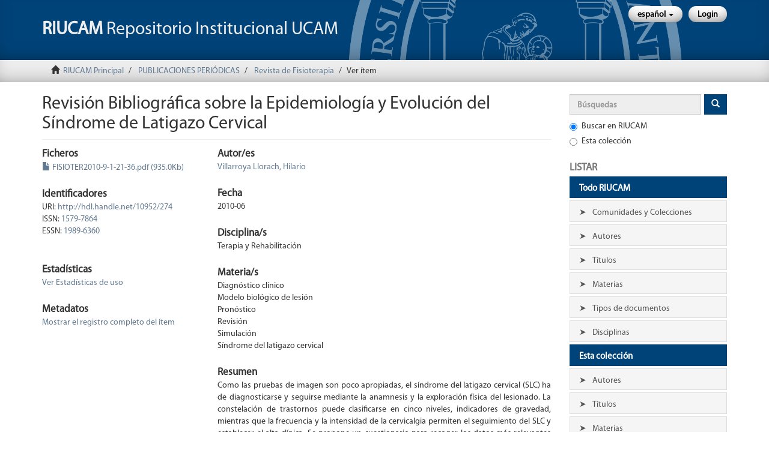

--- FILE ---
content_type: text/html;charset=utf-8
request_url: https://repositorio.ucam.edu/handle/10952/274
body_size: 6100
content:
<!DOCTYPE html>
            <!--[if lt IE 7]> <html class="no-js lt-ie9 lt-ie8 lt-ie7" lang="en"> <![endif]-->
            <!--[if IE 7]>    <html class="no-js lt-ie9 lt-ie8" lang="en"> <![endif]-->
            <!--[if IE 8]>    <html class="no-js lt-ie9" lang="en"> <![endif]-->
            <!--[if gt IE 8]><!--> <html class="no-js" lang="en"> <!--<![endif]-->
            <head><META http-equiv="Content-Type" content="text/html; charset=UTF-8">
<meta content="text/html; charset=UTF-8" http-equiv="Content-Type">
<meta content="IE=edge,chrome=1" http-equiv="X-UA-Compatible">
<meta content="width=device-width,initial-scale=1" name="viewport">
<meta name="Author" content="Universidad Cat&oacute;lica San Antonio de Murcia">
<meta name="Copyright" content="Universidad Cat&oacute;lica San Antonio de Murcia">
<meta name="Publisher" content="Universidad Cat&oacute;lica San Antonio de Murcia">
<link rel="shortcut icon" href="/themes/Mirage2/images/favicon.ico">
<link rel="apple-touch-icon" href="/themes/Mirage2/images/apple-touch-icon.png">
<meta name="Generator" content="DSpace 5.10_1.0.8">
<link href="/themes/Mirage2/styles/main.css" rel="stylesheet">
<link href="/themes/Mirage2/styles/statistics.css" rel="stylesheet">
<link type="application/opensearchdescription+xml" rel="search" href="https://repositorio.ucam.edu:443/open-search/description.xml" title="DSpace">
<script>
                //Clear default text of emty text areas on focus
                function tFocus(element)
                {
                if (element.value == ' '){element.value='';}
                }
                //Clear default text of emty text areas on submit
                function tSubmit(form)
                {
                var defaultedElements = document.getElementsByTagName("textarea");
                for (var i=0; i != defaultedElements.length; i++){
                if (defaultedElements[i].value == ' '){
                defaultedElements[i].value='';}}
                }
                //Disable pressing 'enter' key to submit a form (otherwise pressing 'enter' causes a submission to start over)
                function disableEnterKey(e)
                {
                var key;

                if(window.event)
                key = window.event.keyCode;     //Internet Explorer
                else
                key = e.which;     //Firefox and Netscape

                if(key == 13)  //if "Enter" pressed, then disable!
                return false;
                else
                return true;
                }
            </script><!--[if lt IE 9]>
                <script src="/themes/Mirage2/vendor/html5shiv/dist/html5shiv.js"> </script>
                <script src="/themes/Mirage2/vendor/respond/dest/respond.min.js"> </script>
                <![endif]--><script src="/themes/Mirage2/vendor/modernizr/modernizr.js"> </script>
<title>Revisi&oacute;n Bibliogr&aacute;fica sobre la Epidemiolog&iacute;a y Evoluci&oacute;n del S&iacute;ndrome de Latigazo Cervical</title>
<link rel="schema.DCTERMS" href="http://purl.org/dc/terms/" />
<link rel="schema.DC" href="http://purl.org/dc/elements/1.1/" />
<meta name="DC.creator" content="Villarroya Llorach, Hilario" />
<meta name="DCTERMS.dateAccepted" content="2012-03-06T17:29:57Z" scheme="DCTERMS.W3CDTF" />
<meta name="DCTERMS.available" content="2012-03-06T17:29:57Z" scheme="DCTERMS.W3CDTF" />
<meta name="DCTERMS.issued" content="2010-06" scheme="DCTERMS.W3CDTF" />
<meta name="DCTERMS.bibliographicCitation" content="Revista de Fisioterapia, 9 (1)" xml:lang="es" />
<meta name="DC.identifier" content="1579-7864" />
<meta name="DC.identifier" content="http://hdl.handle.net/10952/274" scheme="DCTERMS.URI" />
<meta name="DCTERMS.abstract" content="Como las pruebas de imagen son poco apropiadas, el síndrome del latigazo cervical (SLC) ha de diagnosticarse y seguirse mediante&#xD;&#xA;la anamnesis y la exploración física del lesionado. La constelación de trastornos puede clasificarse en cinco niveles, indicadores de&#xD;&#xA;gravedad, mientras que la frecuencia y la intensidad de la cervicalgia permiten el seguimiento del SLC y establecer el alta clínica. Se&#xD;&#xA;propone un cuestionario para recoger los datos más relevantes para el diagnóstico y el pronóstico del enfermo. La previsión de&#xD;&#xA;indemnización por los daños permite sospechar que puedan exagerarse las lesiones y muchos artículos refutan la importancia del SLC.&#xD;&#xA;Sin embargo, tienen limitaciones metodológicas o científicas apreciables. Según las investigaciones, aproximadamente un 20 % de los&#xD;&#xA;afectados estará curado en una semana, el 50 % en un mes, el 70 % en 6 meses y el 80 % en dos años. Uno de cada seis sufrirá&#xD;&#xA;incapacidad laboral parcial o completa seis meses después del traumatismo. Aunque distintos datos biológicos, psíquicos, sociales y&#xD;&#xA;del accidente seleccionan a los lesionados con mayor riesgo de cronificación, el modelo biológico de lesión propone que esta depende&#xD;&#xA;de la capacidad de recuperación del órgano lesionado. Un esguince muscular podrá recuperarse en semanas o pocos meses, pero la&#xD;&#xA;lesión de los discos, las articulaciones interapofisarias, las cápsulas articulares, etc. seguramente causarán dolor e incapacidad&#xD;&#xA;crónicos." xml:lang="es" />
<meta name="DC.language" content="es" xml:lang="es" scheme="DCTERMS.RFC1766" />
<meta name="DC.publisher" content="Universidad Católica San Antonio" xml:lang="es" />
<meta name="DC.rights" content="Reconocimiento-NoComercial-SinObraDerivada 3.0 España" />
<meta name="DC.rights" content="http://creativecommons.org/licenses/by-nc-nd/3.0/es/" scheme="DCTERMS.URI" />
<meta name="DC.subject" content="Diagnóstico clínico" xml:lang="es" />
<meta name="DC.subject" content="Modelo biológico de lesión" xml:lang="es" />
<meta name="DC.subject" content="Pronóstico" xml:lang="es" />
<meta name="DC.subject" content="Revisión" xml:lang="es" />
<meta name="DC.subject" content="Simulación" xml:lang="es" />
<meta name="DC.subject" content="Síndrome del latigazo cervical" xml:lang="es" />
<meta name="DC.title" content="Revisión Bibliográfica sobre la Epidemiología y Evolución del Síndrome de Latigazo Cervical" xml:lang="es" />
<meta name="DCTERMS.alternative" content="Review About Epidemiology and Evolution of the Whiplash Syndrome" xml:lang="es" />
<meta name="DC.type" content="article" xml:lang="es" />
<meta name="DC.rights" content="openAccess" xml:lang="es" />
<meta name="DC.identifier" content="1989-6360" />
<meta name="DC.description" content="Terapia y Rehabilitación" xml:lang="es" />
<meta content="Diagn&oacute;stico cl&iacute;nico; Modelo biol&oacute;gico de lesi&oacute;n; Pron&oacute;stico; Revisi&oacute;n; Simulaci&oacute;n; S&iacute;ndrome del latigazo cervical" name="citation_keywords">
<meta content="Revisi&oacute;n Bibliogr&aacute;fica sobre la Epidemiolog&iacute;a y Evoluci&oacute;n del S&iacute;ndrome de Latigazo Cervical" name="citation_title">
<meta content="1579-7864" name="citation_issn">
<meta content="Universidad Cat&oacute;lica San Antonio" name="citation_publisher">
<meta content="es" name="citation_language">
<meta content="Revista de Fisioterapia" name="citation_journal_title">
<meta content="Villarroya Llorach, Hilario" name="citation_author">
<meta content="https://repositorio.ucam.edu/bitstream/10952/274/6/FISIOTER2010-9-1-21-36.pdf" name="citation_pdf_url">
<meta content="2010-06" name="citation_date">
<meta content="9" name="citation_volume">
<meta content="https://repositorio.ucam.edu/handle/10952/274" name="citation_abstract_html_url">
<meta content="1" name="citation_issue">
</head><body>
<header>
<div role="navigation" class="navbar navbar-default navbar-static-top">
<div class="container">
<div class="navbar-header">
<button data-toggle="offcanvas" class="navbar-toggle" type="button"><span class="sr-only">Cambiar navegaci&oacute;n</span><span class="icon-bar"></span><span class="icon-bar"></span><span class="icon-bar"></span></button><a class="navbar-brand" href="/">
<p class="hidden-xs hidden-sm visible-md visible-lg">
<strong>RIUCAM</strong> Repositorio Institucional UCAM</p>
<p class="hidden-xs visible-sm hidden-md hidden-lg">
<strong>RIUCAM</strong>
<br>Repositorio </br>Institucional UCAM</p>
<p class="visible-xs hidden-sm hidden-md hidden-lg">
<strong>RIUCAM</strong>
<br>Repositorio </br>Institucional UCAM</p>
</a>
<div class="navbar-header pull-right visible-xs hidden-sm hidden-md hidden-lg">
<ul class="nav nav-pills pull-left ">
<li class="dropdown" id="ds-language-selection-xs">
<button data-toggle="dropdown" class="dropdown-toggle navbar-toggle navbar-link" role="button" href="#" id="language-dropdown-toggle-xs"><b aria-hidden="true" class="visible-xs glyphicon glyphicon-globe"></b></button>
<ul data-no-collapse="true" aria-labelledby="language-dropdown-toggle-xs" role="menu" class="dropdown-menu pull-right">
<li role="presentation" class="disabled">
<a href="https://repositorio.ucam.edu:443/handle/10952/274?locale-attribute=es">espa&ntilde;ol</a>
</li>
<li role="presentation">
<a href="https://repositorio.ucam.edu:443/handle/10952/274?locale-attribute=en">English</a>
</li>
</ul>
</li>
<li>
<form method="get" action="/login" style="display: inline">
<button class="navbar-toggle navbar-link"><b aria-hidden="true" class="visible-xs glyphicon glyphicon-user"></b></button>
</form>
</li>
</ul>
</div>
</div>
<div class="navbar-header pull-right hidden-xs">
<ul class="nav navbar-nav pull-left">
<li class="dropdown" id="ds-language-selection">
<a data-toggle="dropdown" class="dropdown-toggle" role="button" href="#" id="language-dropdown-toggle"><span class="hidden-xs">espa&ntilde;ol&nbsp;<b class="caret"></b></span></a>
<ul data-no-collapse="true" aria-labelledby="language-dropdown-toggle" role="menu" class="dropdown-menu pull-right">
<li role="presentation" class="disabled">
<a href="https://repositorio.ucam.edu:443/handle/10952/274?locale-attribute=es">espa&ntilde;ol</a>
</li>
<li role="presentation">
<a href="https://repositorio.ucam.edu:443/handle/10952/274?locale-attribute=en">English</a>
</li>
</ul>
</li>
</ul>
<ul class="nav navbar-nav pull-left">
<li>
<a href="/login" id="user-dropdown-toggle"><span class="hidden-xs">Login</span></a>
</li>
</ul>
<button type="button" class="navbar-toggle visible-sm" data-toggle="offcanvas"><span class="sr-only">Cambiar navegaci&oacute;n</span><span class="icon-bar"></span><span class="icon-bar"></span><span class="icon-bar"></span></button>
</div>
</div>
</div>
</header>
<div class="trail-wrapper hidden-print">
<div class="container">
<div class="row">
<div class="col-xs-12">
<div class="breadcrumb dropdown visible-xs">
<a data-toggle="dropdown" class="dropdown-toggle" role="button" href="#" id="trail-dropdown-toggle">Ver &iacute;tem&nbsp;<b class="caret"></b></a>
<ul aria-labelledby="trail-dropdown-toggle" role="menu" class="dropdown-menu">
<li role="presentation">
<a role="menuitem" href="/"><i aria-hidden="true" class="glyphicon glyphicon-home"></i>&nbsp;
                        RIUCAM Principal</a>
</li>
<li role="presentation">
<a role="menuitem" href="/handle/10952/6">PUBLICACIONES PERI&Oacute;DICAS</a>
</li>
<li role="presentation">
<a role="menuitem" href="/handle/10952/2096">Revista de Fisioterapia</a>
</li>
<li role="presentation" class="disabled">
<a href="#" role="menuitem">Ver &iacute;tem</a>
</li>
</ul>
</div>
<ul class="breadcrumb hidden-xs">
<li>
<i aria-hidden="true" class="glyphicon glyphicon-home"></i>&nbsp;
                    <a href="/">RIUCAM Principal</a>
</li>
<li>
<a href="/handle/10952/6">PUBLICACIONES PERI&Oacute;DICAS</a>
</li>
<li>
<a href="/handle/10952/2096">Revista de Fisioterapia</a>
</li>
<li class="active">Ver &iacute;tem</li>
</ul>
</div>
</div>
</div>
</div>
<div class="hidden" id="no-js-warning-wrapper">
<div id="no-js-warning">
<div class="notice failure">JavaScript is disabled for your browser. Some features of this site may not work without it.</div>
</div>
</div>
<div class="container" id="main-container">
<div class="row row-offcanvas row-offcanvas-right">
<div class="horizontal-slider clearfix">
<div class="col-xs-12 col-sm-12 col-md-9 main-content">
<div>
<div id="aspect_artifactbrowser_ItemViewer_div_item-view" class="ds-static-div primary">
<!-- External Metadata URL: cocoon://metadata/handle/10952/274/mets.xml?rightsMDTypes=METSRIGHTS-->
<div class="item-summary-view-metadata">
<h2 class="page-header first-page-header">Revisi&oacute;n Bibliogr&aacute;fica sobre la Epidemiolog&iacute;a y Evoluci&oacute;n del S&iacute;ndrome de Latigazo Cervical</h2>
<div class="row">
<div class="col-sm-4">
<div class="item-page-field-wrapper table word-break">
<h5>Ficheros</h5>
<div>
<a href="/bitstream/handle/10952/274/FISIOTER2010-9-1-21-36.pdf?sequence=6&isAllowed=y"><i aria-hidden="true" class="glyphicon  glyphicon-file"></i> FISIOTER2010-9-1-21-36.pdf (935.0Kb)</a>
</div>
</div>
<div class="simple-item-view-uri item-page-field-wrapper table">
<h5>Identificadores</h5>
<span>URI: <a href="http://hdl.handle.net/10952/274">http://hdl.handle.net/10952/274</a></span>
<br>
<span>ISSN: <a href="1579-7864">1579-7864</a></span>
<br>
<span>ESSN: <a href="1989-6360">1989-6360</a></span>
<br>
<span></span>
<br>
<span></span>
</div>
<div class="simple-item-view-authors item-page-field-wrapper table">
<h5>Estad&iacute;sticas</h5>
<a class="simple-view-icons" href="/handle/10952/274/statistics">Ver Estad&iacute;sticas de uso</a>
</div>
<div class="simple-item-view-show-full item-page-field-wrapper table">
<h5>Metadatos</h5>
<a href="/handle/10952/274?show=full">Mostrar el registro completo del &iacute;tem</a>
</div>
</div>
<div class="col-sm-8">
<div class="simple-item-view-authors item-page-field-wrapper table">
<h5 class="item-headers">Autor/es</h5>
<span><a href="/browse?value=Villarroya Llorach, Hilario&type=author">Villarroya Llorach, Hilario</a></span>
</div>
<div class="simple-item-view-date word-break item-page-field-wrapper table">
<h5>Fecha</h5>2010-06</div>
<div class="simple-item-view-authors item-page-field-wrapper table">
<h5>Disciplina/s</h5>Terapia y Rehabilitaci&oacute;n<br>
</div>
<div class="simple-item-view-authors item-page-field-wrapper table">
<h5>Materia/s</h5>Diagn&oacute;stico cl&iacute;nico<br>Modelo biol&oacute;gico de lesi&oacute;n<br>Pron&oacute;stico<br>Revisi&oacute;n<br>Simulaci&oacute;n<br>S&iacute;ndrome del latigazo cervical<br>
</div>
<div class="simple-item-view-description item-page-field-wrapper table">
<h5>Resumen</h5>
<div>Como las pruebas de imagen son poco apropiadas, el s&iacute;ndrome del latigazo cervical (SLC) ha de diagnosticarse y seguirse mediante&#13;
la anamnesis y la exploraci&oacute;n f&iacute;sica del lesionado. La constelaci&oacute;n de trastornos puede clasificarse en cinco niveles, indicadores de&#13;
gravedad, mientras que la frecuencia y la intensidad de la cervicalgia permiten el seguimiento del SLC y establecer el alta cl&iacute;nica. Se&#13;
propone un cuestionario para recoger los datos m&aacute;s relevantes para el diagn&oacute;stico y el pron&oacute;stico del enfermo. La previsi&oacute;n de&#13;
indemnizaci&oacute;n por los da&ntilde;os permite sospechar que puedan exagerarse las lesiones y muchos art&iacute;culos refutan la importancia del SLC.&#13;
Sin embargo, tienen limitaciones metodol&oacute;gicas o cient&iacute;ficas apreciables. Seg&uacute;n las investigaciones, aproximadamente un 20 % de los&#13;
afectados estar&aacute; curado en una semana, el 50 % en un mes, el 70 % en 6 meses y el 80 % en dos a&ntilde;os. Uno de cada seis sufrir&aacute;&#13;
incapacidad laboral parcial o completa seis meses despu&eacute;s del traumatismo. Aun...</div>
</div>
<div class="simple-item-view-collections item-page-field-wrapper table">
<h5>Colecciones</h5>
<ul class="ds-referenceSet-list">
<!-- External Metadata URL: cocoon://metadata/handle/10952/2096/mets.xml-->
<li>
<a href="/handle/10952/2096">Revista de Fisioterapia</a>
</li>
</ul>
</div>
</div>
</div>
</div>
</div>
<div class="row" about="http://hdl.handle.net/10952/274">
<div class="col-sm-3 col-xs-12">
<a title="Reconocimiento-NoComercial-SinObraDerivada 3.0 Espa&ntilde;a" alt="Reconocimiento-NoComercial-SinObraDerivada 3.0 Espa&ntilde;a" href="http://creativecommons.org/licenses/by-nc-nd/3.0/es/" rel="license"><img class="img-responsive" src="/themes/Mirage2//images/creativecommons/cc-by-nc-nd.png" alt="Reconocimiento-NoComercial-SinObraDerivada 3.0 Espa&ntilde;a"></a>
</div>
<div class="col-sm-8">
<span>Excepto si se se&ntilde;ala otra cosa, la licencia del &iacute;tem se describe como Reconocimiento-NoComercial-SinObraDerivada 3.0 Espa&ntilde;a</span>
</div>
</div>
</div>
</div>
<div role="navigation" id="sidebar" class="col-xs-6 col-sm-3 sidebar-offcanvas">
<div class="word-break hidden-print" id="ds-options">
<div class="ds-option-set" id="ds-search-option">
<form method="post" class="" id="ds-search-form" action="/discover">
<fieldset>
<div class="input-group">
<input placeholder="B&uacute;squedas" type="text" class="ds-text-field form-control" name="query"><span class="input-group-btn"><button title="Ir" class="ds-button-field btn btn-primary"><span aria-hidden="true" class="glyphicon glyphicon-search"></span></button></span>
</div>
<div class="radio">
<label><input checked value="" name="scope" type="radio" id="ds-search-form-scope-all">Buscar en RIUCAM</label>
</div>
<div class="radio">
<label><input name="scope" type="radio" id="ds-search-form-scope-container" value="10952/2096">Esta colecci&oacute;n</label>
</div>
</fieldset>
</form>
</div>
<h2 class="ds-option-set-head  h6">Listar</h2>
<div id="aspect_viewArtifacts_Navigation_list_browse" class="list-group">
<a class="list-group-item active"><span class="h5 list-group-item-heading  h5">Todo RIUCAM</span></a><a href="/community-list" class="list-group-item ds-option">Comunidades y Colecciones</a><a href="/browse?type=author" class="list-group-item ds-option">Autores</a><a href="/browse?type=title" class="list-group-item ds-option">T&iacute;tulos</a><a href="/browse?type=subject" class="list-group-item ds-option">Materias</a><a href="/browse?type=type" class="list-group-item ds-option">Tipos de documentos</a><a href="/browse?type=discipline" class="list-group-item ds-option">Disciplinas</a><a class="list-group-item active"><span class="h5 list-group-item-heading  h5">Esta colecci&oacute;n</span></a><a href="/handle/10952/2096/browse?type=author" class="list-group-item ds-option">Autores</a><a href="/handle/10952/2096/browse?type=title" class="list-group-item ds-option">T&iacute;tulos</a><a href="/handle/10952/2096/browse?type=subject" class="list-group-item ds-option">Materias</a><a href="/handle/10952/2096/browse?type=type" class="list-group-item ds-option">Tipos de documentos</a><a href="/handle/10952/2096/browse?type=discipline" class="list-group-item ds-option">Disciplinas</a>
</div>
<h2 class="ds-option-set-head  h6">Mi cuenta</h2>
<div id="aspect_viewArtifacts_Navigation_list_account" class="list-group">
<a href="/login" class="list-group-item ds-option">Acceder</a><a href="/register" class="list-group-item ds-option">Registro</a>
</div>
<div id="aspect_viewArtifacts_Navigation_list_context" class="list-group"></div>
<div id="aspect_viewArtifacts_Navigation_list_administrative" class="list-group"></div>
<div id="aspect_discovery_Navigation_list_discovery" class="list-group"></div>
<h2 class="ds-option-set-head  h6">Estad&iacute;sticas</h2>
<div id="iframe-statisticsv2-parent" class="embed-responsive embed-responsive-4by3">
<iframe src="https://repositorio.ucam.edu/statisticsv2/item?lang=es&object=10952/274" id="iframe-statisticsv2" class="embed-responsive-item"></iframe>
</div>
<div class="list-group" id="aspect_statistics_Navigation_list_statistics">
<a class="list-group-item ds-option" href="/page/estadisticas?type=item&id=10952/274">Ver Estad&iacute;sticas de uso</a>
</div>
<h2 class="ds-option-set-head  h6">Ayuda</h2>
<div class="list-group">
<a href="/page/faq" class="list-group-item ds-option">Preguntas m&aacute;s frecuentes</a><a href="/page/selfarchive" class="list-group-item ds-option">Tutorial de Autoarchivo</a><a href="/page/policies" class="list-group-item ds-option">Pol&iacute;ticas</a><a href="/contact" class="list-group-item ds-option">Contacto</a>
</div>
<h2 class="ds-option-set-head  h6">Pol&iacute;ticas Editoriales OA</h2>
<div class="list-group" id="navigation-oa-imgs">
<a target="_blank" href="http://www.sherpa.ac.uk/romeo/"><img src="/themes/Mirage2//images/SherpaRomeo.png" class="col-xs-12"></a><a target="_blank" href="http://www.accesoabierto.net/dulcinea/"><img src="/themes/Mirage2//images/Dulcinea.jpg" class="col-xs-12"></a>
</div>
<h2 class="ds-option-set-head  h6">Directorios y Recolectores</h2>
<div class="list-group" id="navigation-harvest-imgs">
<a target="_blank" href="http://recolecta.fecyt.es/"><img src="/themes/Mirage2//images/Recolecta.png" class="col-xs-10"></a>
</div>
<div class="list-group" id="navigation-harvest-imgs">
<a target="_blank" href="https://v2.sherpa.ac.uk/opendoar/"><img src="/themes/Mirage2//images/OpenDOAR.png" class="col-xs-10"></a>
</div>
<div class="list-group" id="navigation-harvest-imgs">
<a target="_blank" href="https://www.openaire.eu/"><img src="/themes/Mirage2//images/OpenAIRE.png" class="col-xs-8"></a>
</div>
</div>
</div>
</div>
</div>
</div>
<footer>
<div class="hidden-xs visible-*">
<div class="col-xs-5">
<ul id="footer-ucam-contact-left-lg" class="hidden-xs hidden-sm">
<li>
<strong>Universidad Cat&oacute;lica de Murcia</strong>
</li>
<li>
<a href="tel:968278801">+34 968 27 88 01</a>
</li>
<li>
<a target="_top" href="mailto:info@ucam.edu">info@ucam.edu</a>
</li>
</ul>
<ul id="footer-ucam-contact-left-sm" class="visible-xs visible-sm">
<li>
<strong>Universidad Cat&oacute;lica de Murcia</strong>
</li>
<li>
<a href="tel:968278801">+34 968 27 88 01</a>
</li>
<li>
<a href="mailto:info@ucam.edu">info@ucam.edu</a>
</li>
</ul>
</div>
<div class="col-xs-2">
<img src="/themes/Mirage2/images/UCAM_footer.png" id="footer-ucam-logo"></div>
<div class="col-xs-5">
<ul id="footer-ucam-contact-right-lg" class="hidden-xs hidden-sm">
<li>
<strong>UCAM Biblioteca</strong>
</li>
<li>
<a href="tel:968278856">+34 968 27 88 56</a>
</li>
<li>
<a href="mailto:biblioteca@ucam.edu">biblioteca@ucam.edu</a>
</li>
</ul>
<ul id="footer-ucam-contact-right-sm" class="visible-xs visible-sm">
<li>
<strong>UCAM Biblioteca</strong>
</li>
<li>
<a href="tel:968278856">+34 968 27 88 56</a>
</li>
<li>
<a href="mailto:biblioteca@ucam.edu">biblioteca@ucam.edu</a>
</li>
</ul>
</div>
<div id="footer-social-networks" class="col-xs-11">
<a target="_blank" href="https://es-es.facebook.com/ucamuniversidad"><img src="/themes/Mirage2/images/facebook.svg"></a><a target="_blank" href="https://twitter.com/UCAM_Biblioteca"><img src="/themes/Mirage2/images/twitter.svg"></a><a target="_blank" href="https://www.youtube.com/user/portalucam"><img src="/themes/Mirage2/images/youtube.svg"></a><a target="_blank" href="http://www.ucam.edu/itunesu"><img src="/themes/Mirage2/images/itunesu.svg"></a><a target="_blank" href="https://500px.com/ucam"><img src="/themes/Mirage2/images/500px.svg"></a><a target="_blank" href="https://es.linkedin.com/edu/ucam-universidad-cat%C3%B3lica-san-antonio-de-murcia.-12200"><img src="/themes/Mirage2/images/linkedin.svg"></a><a target="_blank" href="https://instagram.com/ucam_universidad"><img src="/themes/Mirage2/images/instagram.svg"></a>
</div>
</div>
<div class="visible-xs">
<div class="col-xs-12">
<img src="/themes/Mirage2/images/UCAM_footer.png" id="footer-ucam-logo"></div>
<div class="col-xs-12">
<ul id="footer-ucam-contact-left-xs" class="visible-xs">
<li>
<strong>Universidad Cat&oacute;lica de Murcia</strong>
</li>
<li>
<a href="tel:968278801">+34 968 27 88 01</a>
</li>
<li>
<a href="mailto:info@ucam.edu">info@ucam.edu</a>
</li>
</ul>
</div>
<div class="col-xs-12">
<ul id="footer-ucam-contact-right-xs" class="visible-xs">
<li>
<strong>UCAM Biblioteca</strong>
</li>
<li>
<a href="tel:968278856">+34 968 27 88 56</a>
</li>
<li>
<a href="mailto:biblioteca@ucam.edu">biblioteca@ucam.edu</a>
</li>
</ul>
</div>
<div id="footer-social-networks-xs" class="col-xs-12">
<a target="_blank" href="https://es-es.facebook.com/ucamuniversidad"><img src="/themes/Mirage2/images/facebook.svg"></a><a target="_blank" href="https://twitter.com/UCAM_Biblioteca"><img src="/themes/Mirage2/images/twitter.svg"></a><a target="_blank" href="https://www.youtube.com/user/portalucam"><img src="/themes/Mirage2/images/youtube.svg"></a><a target="_blank" href="http://www.ucam.edu/itunesu"><img src="/themes/Mirage2/images/itunesu.svg"></a><a target="_blank" href="https://500px.com/ucam"><img src="/themes/Mirage2/images/500px.svg"></a><a target="_blank" href="https://es.linkedin.com/edu/ucam-universidad-cat%C3%B3lica-san-antonio-de-murcia.-12200"><img src="/themes/Mirage2/images/linkedin.svg"></a><a target="_blank" href="https://instagram.com/ucam_universidad"><img src="/themes/Mirage2/images/instagram.svg"></a>
</div>
</div>
<a class="hidden" href="/htmlmap">&nbsp;</a>
<p>&nbsp;</p>
</footer>
<script>if(!window.DSpace){window.DSpace={};}window.DSpace.context_path='';window.DSpace.theme_path='/themes/Mirage2/';</script><script src="/themes/Mirage2/scripts/theme.js"> </script><script src="//s7.addthis.com/js/300/addthis_widget.js#pubid=ra-582450ea687e6387" type="text/javascript"></script>
</body></html>


--- FILE ---
content_type: image/svg+xml
request_url: https://repositorio.ucam.edu/themes/Mirage2/images/twitter.svg
body_size: 2669
content:
<?xml version="1.0" encoding="UTF-8" standalone="no"?>
<!-- Generator: Adobe Illustrator 16.0.0, SVG Export Plug-In . SVG Version: 6.00 Build 0)  -->

<svg
   xmlns:dc="http://purl.org/dc/elements/1.1/"
   xmlns:cc="http://creativecommons.org/ns#"
   xmlns:rdf="http://www.w3.org/1999/02/22-rdf-syntax-ns#"
   xmlns:svg="http://www.w3.org/2000/svg"
   xmlns="http://www.w3.org/2000/svg"
   xmlns:sodipodi="http://sodipodi.sourceforge.net/DTD/sodipodi-0.dtd"
   xmlns:inkscape="http://www.inkscape.org/namespaces/inkscape"
   version="1.1"
   id="Capa_1"
   x="0px"
   y="0px"
   width="82.766998"
   height="62.969498"
   viewBox="0 0 82.766998 62.969498"
   enable-background="new 0 0 814.875 88"
   xml:space="preserve"
   inkscape:version="0.91 r13725"
   sodipodi:docname="twitter.svg"><metadata
     id="metadata43"><rdf:RDF><cc:Work
         rdf:about=""><dc:format>image/svg+xml</dc:format><dc:type
           rdf:resource="http://purl.org/dc/dcmitype/StillImage" /><dc:title /></cc:Work></rdf:RDF></metadata><defs
     id="defs41" /><sodipodi:namedview
     pagecolor="#ffffff"
     bordercolor="#666666"
     borderopacity="1"
     objecttolerance="10"
     gridtolerance="10"
     guidetolerance="10"
     inkscape:pageopacity="0"
     inkscape:pageshadow="2"
     inkscape:window-width="1366"
     inkscape:window-height="709"
     id="namedview39"
     showgrid="false"
     inkscape:zoom="0.68899253"
     inkscape:cx="18.117425"
     inkscape:cy="8.2641239"
     inkscape:window-x="0"
     inkscape:window-y="31"
     inkscape:window-maximized="1"
     inkscape:current-layer="Capa_1"
     fit-margin-top="0"
     fit-margin-left="0"
     fit-margin-right="0"
     fit-margin-bottom="0" /><g
     id="RUuBUW_1_"
     style="fill:#ffffff;fill-opacity:1"
     transform="translate(-72.082,-3.004)"><g
       id="g11"
       style="fill:#ffffff;fill-opacity:1"><g
         id="g13"
         style="fill:#ffffff;fill-opacity:1"><path
           d="m 154.842,19.193 c -0.813,2.771 -5.372,4.939 -8.19,6.688 -3.392,36.48 -47.807,52.396 -74.57,29.301 8.334,1.4 17.896,0.604 23.652,-3.295 -7.021,-2.336 -11.604,-6.426 -12.553,-13.141 2.146,0.102 5,1.301 6.6,0.602 C 83.586,35.786 79,31.051 80.092,22.223 c 2.312,0.604 3.301,2.2 6.301,2.354 -3.825,-3.436 -7.017,-14.613 -1.404,-21.573 6.359,9.801 14.9,18.104 29.804,21.723 -1.168,-16.534 21.549,-22.987 29.188,-9.959 3.812,-0.188 7.153,-1.055 10.524,-1.854 -1.881,3.399 -4.881,5.271 -7.832,7.188 2.901,-0.021 5.896,0.104 8.134,-0.896 l 0.04,0 0,-0.007 0.002,0 -0.007,-0.006 0,0 z"
           id="path15"
           style="fill:#ffffff;fill-opacity:1"
           inkscape:connector-curvature="0" /></g></g></g></svg>